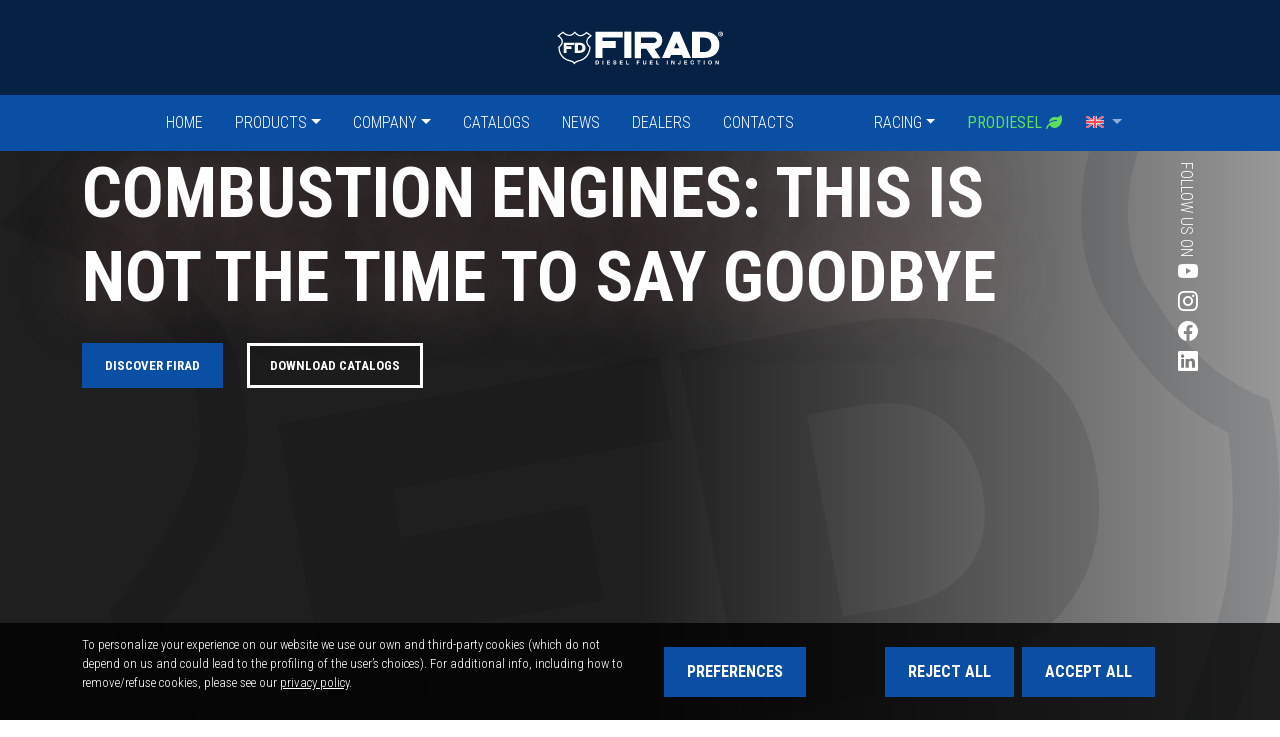

--- FILE ---
content_type: text/html; charset=UTF-8
request_url: https://www.firad.com/combustion-engines-this-is-not-the-time-to-say-goodbye/
body_size: 8890
content:
<!DOCTYPE html>
<html class="no-js" lang="en-US">
<head>
	<meta name="description" content="COMBUSTION ENGINES: This is not the time to say goodbye" />
	<meta charset="utf-8">
	<meta http-equiv="X-UA-Compatible" content="IE=edge">
	<meta name="viewport" content="width=device-width, initial-scale=1.0, viewport-fit=cover">

	<link rel="apple-touch-icon-precomposed" sizes="57x57" href="/apple-touch-icon-57x57.png" />
	<link rel="apple-touch-icon-precomposed" sizes="114x114" href="/apple-touch-icon-114x114.png" />
	<link rel="apple-touch-icon-precomposed" sizes="72x72" href="/apple-touch-icon-72x72.png" />
	<link rel="apple-touch-icon-precomposed" sizes="144x144" href="/apple-touch-icon-144x144.png" />
	<link rel="apple-touch-icon-precomposed" sizes="60x60" href="/apple-touch-icon-60x60.png" />
	<link rel="apple-touch-icon-precomposed" sizes="120x120" href="/apple-touch-icon-120x120.png" />
	<link rel="apple-touch-icon-precomposed" sizes="76x76" href="/apple-touch-icon-76x76.png" />
	<link rel="apple-touch-icon-precomposed" sizes="152x152" href="/apple-touch-icon-152x152.png" />
	<link rel="icon" type="image/png" href="/favicon-196x196.png" sizes="196x196" />
	<link rel="icon" type="image/png" href="/favicon-96x96.png" sizes="96x96" />
	<link rel="icon" type="image/png" href="/favicon-32x32.png" sizes="32x32" />
	<link rel="icon" type="image/png" href="/favicon-16x16.png" sizes="16x16" />
	<link rel="icon" type="image/png" href="/favicon-128.png" sizes="128x128" />
	<meta name="application-name" content="Firad"/>
	<meta name="msapplication-TileColor" content="#FFFFFF" />
	<meta name="msapplication-TileImage" content="/mstile-144x144.png" />
	<meta name="msapplication-square70x70logo" content="/mstile-70x70.png" />
	<meta name="msapplication-square150x150logo" content="/mstile-150x150.png" />
	<meta name="msapplication-wide310x150logo" content="/mstile-310x150.png" />
	<meta name="msapplication-square310x310logo" content="/mstile-310x310.png" />

	<meta name="format-detection" content="telephone=no"/>

	<title>COMBUSTION ENGINES: This is not the time to say goodbye | FIRAD</title>
<meta name='robots' content='max-image-preview:large' />
	<style>img:is([sizes="auto" i], [sizes^="auto," i]) { contain-intrinsic-size: 3000px 1500px }</style>
	<link rel="alternate" hreflang="en" href="https://www.firad.com/combustion-engines-this-is-not-the-time-to-say-goodbye/" />
<link rel="alternate" hreflang="it" href="https://www.firad.com/it/motori-a-combustionenon-e-il-tempo-degli-addii/" />
<link rel="alternate" hreflang="x-default" href="https://www.firad.com/combustion-engines-this-is-not-the-time-to-say-goodbye/" />
<link rel='dns-prefetch' href='//cdnjs.cloudflare.com' />
<link rel='dns-prefetch' href='//code.jquery.com' />
<link rel='dns-prefetch' href='//cdn.jsdelivr.net' />
<link rel='dns-prefetch' href='//use.fontawesome.com' />
<link rel='stylesheet' id='dashicons-css' href='https://www.firad.com/wp-includes/css/dashicons.min.css?ver=6.8.3' type='text/css' media='all' />
<link rel='stylesheet' id='wp-block-library-css' href='https://www.firad.com/wp-includes/css/dist/block-library/style.min.css?ver=6.8.3' type='text/css' media='all' />
<style id='classic-theme-styles-inline-css' type='text/css'>
/*! This file is auto-generated */
.wp-block-button__link{color:#fff;background-color:#32373c;border-radius:9999px;box-shadow:none;text-decoration:none;padding:calc(.667em + 2px) calc(1.333em + 2px);font-size:1.125em}.wp-block-file__button{background:#32373c;color:#fff;text-decoration:none}
</style>
<style id='global-styles-inline-css' type='text/css'>
:root{--wp--preset--aspect-ratio--square: 1;--wp--preset--aspect-ratio--4-3: 4/3;--wp--preset--aspect-ratio--3-4: 3/4;--wp--preset--aspect-ratio--3-2: 3/2;--wp--preset--aspect-ratio--2-3: 2/3;--wp--preset--aspect-ratio--16-9: 16/9;--wp--preset--aspect-ratio--9-16: 9/16;--wp--preset--color--black: #000000;--wp--preset--color--cyan-bluish-gray: #abb8c3;--wp--preset--color--white: #ffffff;--wp--preset--color--pale-pink: #f78da7;--wp--preset--color--vivid-red: #cf2e2e;--wp--preset--color--luminous-vivid-orange: #ff6900;--wp--preset--color--luminous-vivid-amber: #fcb900;--wp--preset--color--light-green-cyan: #7bdcb5;--wp--preset--color--vivid-green-cyan: #00d084;--wp--preset--color--pale-cyan-blue: #8ed1fc;--wp--preset--color--vivid-cyan-blue: #0693e3;--wp--preset--color--vivid-purple: #9b51e0;--wp--preset--gradient--vivid-cyan-blue-to-vivid-purple: linear-gradient(135deg,rgba(6,147,227,1) 0%,rgb(155,81,224) 100%);--wp--preset--gradient--light-green-cyan-to-vivid-green-cyan: linear-gradient(135deg,rgb(122,220,180) 0%,rgb(0,208,130) 100%);--wp--preset--gradient--luminous-vivid-amber-to-luminous-vivid-orange: linear-gradient(135deg,rgba(252,185,0,1) 0%,rgba(255,105,0,1) 100%);--wp--preset--gradient--luminous-vivid-orange-to-vivid-red: linear-gradient(135deg,rgba(255,105,0,1) 0%,rgb(207,46,46) 100%);--wp--preset--gradient--very-light-gray-to-cyan-bluish-gray: linear-gradient(135deg,rgb(238,238,238) 0%,rgb(169,184,195) 100%);--wp--preset--gradient--cool-to-warm-spectrum: linear-gradient(135deg,rgb(74,234,220) 0%,rgb(151,120,209) 20%,rgb(207,42,186) 40%,rgb(238,44,130) 60%,rgb(251,105,98) 80%,rgb(254,248,76) 100%);--wp--preset--gradient--blush-light-purple: linear-gradient(135deg,rgb(255,206,236) 0%,rgb(152,150,240) 100%);--wp--preset--gradient--blush-bordeaux: linear-gradient(135deg,rgb(254,205,165) 0%,rgb(254,45,45) 50%,rgb(107,0,62) 100%);--wp--preset--gradient--luminous-dusk: linear-gradient(135deg,rgb(255,203,112) 0%,rgb(199,81,192) 50%,rgb(65,88,208) 100%);--wp--preset--gradient--pale-ocean: linear-gradient(135deg,rgb(255,245,203) 0%,rgb(182,227,212) 50%,rgb(51,167,181) 100%);--wp--preset--gradient--electric-grass: linear-gradient(135deg,rgb(202,248,128) 0%,rgb(113,206,126) 100%);--wp--preset--gradient--midnight: linear-gradient(135deg,rgb(2,3,129) 0%,rgb(40,116,252) 100%);--wp--preset--font-size--small: 13px;--wp--preset--font-size--medium: 20px;--wp--preset--font-size--large: 36px;--wp--preset--font-size--x-large: 42px;--wp--preset--spacing--20: 0.44rem;--wp--preset--spacing--30: 0.67rem;--wp--preset--spacing--40: 1rem;--wp--preset--spacing--50: 1.5rem;--wp--preset--spacing--60: 2.25rem;--wp--preset--spacing--70: 3.38rem;--wp--preset--spacing--80: 5.06rem;--wp--preset--shadow--natural: 6px 6px 9px rgba(0, 0, 0, 0.2);--wp--preset--shadow--deep: 12px 12px 50px rgba(0, 0, 0, 0.4);--wp--preset--shadow--sharp: 6px 6px 0px rgba(0, 0, 0, 0.2);--wp--preset--shadow--outlined: 6px 6px 0px -3px rgba(255, 255, 255, 1), 6px 6px rgba(0, 0, 0, 1);--wp--preset--shadow--crisp: 6px 6px 0px rgba(0, 0, 0, 1);}:where(.is-layout-flex){gap: 0.5em;}:where(.is-layout-grid){gap: 0.5em;}body .is-layout-flex{display: flex;}.is-layout-flex{flex-wrap: wrap;align-items: center;}.is-layout-flex > :is(*, div){margin: 0;}body .is-layout-grid{display: grid;}.is-layout-grid > :is(*, div){margin: 0;}:where(.wp-block-columns.is-layout-flex){gap: 2em;}:where(.wp-block-columns.is-layout-grid){gap: 2em;}:where(.wp-block-post-template.is-layout-flex){gap: 1.25em;}:where(.wp-block-post-template.is-layout-grid){gap: 1.25em;}.has-black-color{color: var(--wp--preset--color--black) !important;}.has-cyan-bluish-gray-color{color: var(--wp--preset--color--cyan-bluish-gray) !important;}.has-white-color{color: var(--wp--preset--color--white) !important;}.has-pale-pink-color{color: var(--wp--preset--color--pale-pink) !important;}.has-vivid-red-color{color: var(--wp--preset--color--vivid-red) !important;}.has-luminous-vivid-orange-color{color: var(--wp--preset--color--luminous-vivid-orange) !important;}.has-luminous-vivid-amber-color{color: var(--wp--preset--color--luminous-vivid-amber) !important;}.has-light-green-cyan-color{color: var(--wp--preset--color--light-green-cyan) !important;}.has-vivid-green-cyan-color{color: var(--wp--preset--color--vivid-green-cyan) !important;}.has-pale-cyan-blue-color{color: var(--wp--preset--color--pale-cyan-blue) !important;}.has-vivid-cyan-blue-color{color: var(--wp--preset--color--vivid-cyan-blue) !important;}.has-vivid-purple-color{color: var(--wp--preset--color--vivid-purple) !important;}.has-black-background-color{background-color: var(--wp--preset--color--black) !important;}.has-cyan-bluish-gray-background-color{background-color: var(--wp--preset--color--cyan-bluish-gray) !important;}.has-white-background-color{background-color: var(--wp--preset--color--white) !important;}.has-pale-pink-background-color{background-color: var(--wp--preset--color--pale-pink) !important;}.has-vivid-red-background-color{background-color: var(--wp--preset--color--vivid-red) !important;}.has-luminous-vivid-orange-background-color{background-color: var(--wp--preset--color--luminous-vivid-orange) !important;}.has-luminous-vivid-amber-background-color{background-color: var(--wp--preset--color--luminous-vivid-amber) !important;}.has-light-green-cyan-background-color{background-color: var(--wp--preset--color--light-green-cyan) !important;}.has-vivid-green-cyan-background-color{background-color: var(--wp--preset--color--vivid-green-cyan) !important;}.has-pale-cyan-blue-background-color{background-color: var(--wp--preset--color--pale-cyan-blue) !important;}.has-vivid-cyan-blue-background-color{background-color: var(--wp--preset--color--vivid-cyan-blue) !important;}.has-vivid-purple-background-color{background-color: var(--wp--preset--color--vivid-purple) !important;}.has-black-border-color{border-color: var(--wp--preset--color--black) !important;}.has-cyan-bluish-gray-border-color{border-color: var(--wp--preset--color--cyan-bluish-gray) !important;}.has-white-border-color{border-color: var(--wp--preset--color--white) !important;}.has-pale-pink-border-color{border-color: var(--wp--preset--color--pale-pink) !important;}.has-vivid-red-border-color{border-color: var(--wp--preset--color--vivid-red) !important;}.has-luminous-vivid-orange-border-color{border-color: var(--wp--preset--color--luminous-vivid-orange) !important;}.has-luminous-vivid-amber-border-color{border-color: var(--wp--preset--color--luminous-vivid-amber) !important;}.has-light-green-cyan-border-color{border-color: var(--wp--preset--color--light-green-cyan) !important;}.has-vivid-green-cyan-border-color{border-color: var(--wp--preset--color--vivid-green-cyan) !important;}.has-pale-cyan-blue-border-color{border-color: var(--wp--preset--color--pale-cyan-blue) !important;}.has-vivid-cyan-blue-border-color{border-color: var(--wp--preset--color--vivid-cyan-blue) !important;}.has-vivid-purple-border-color{border-color: var(--wp--preset--color--vivid-purple) !important;}.has-vivid-cyan-blue-to-vivid-purple-gradient-background{background: var(--wp--preset--gradient--vivid-cyan-blue-to-vivid-purple) !important;}.has-light-green-cyan-to-vivid-green-cyan-gradient-background{background: var(--wp--preset--gradient--light-green-cyan-to-vivid-green-cyan) !important;}.has-luminous-vivid-amber-to-luminous-vivid-orange-gradient-background{background: var(--wp--preset--gradient--luminous-vivid-amber-to-luminous-vivid-orange) !important;}.has-luminous-vivid-orange-to-vivid-red-gradient-background{background: var(--wp--preset--gradient--luminous-vivid-orange-to-vivid-red) !important;}.has-very-light-gray-to-cyan-bluish-gray-gradient-background{background: var(--wp--preset--gradient--very-light-gray-to-cyan-bluish-gray) !important;}.has-cool-to-warm-spectrum-gradient-background{background: var(--wp--preset--gradient--cool-to-warm-spectrum) !important;}.has-blush-light-purple-gradient-background{background: var(--wp--preset--gradient--blush-light-purple) !important;}.has-blush-bordeaux-gradient-background{background: var(--wp--preset--gradient--blush-bordeaux) !important;}.has-luminous-dusk-gradient-background{background: var(--wp--preset--gradient--luminous-dusk) !important;}.has-pale-ocean-gradient-background{background: var(--wp--preset--gradient--pale-ocean) !important;}.has-electric-grass-gradient-background{background: var(--wp--preset--gradient--electric-grass) !important;}.has-midnight-gradient-background{background: var(--wp--preset--gradient--midnight) !important;}.has-small-font-size{font-size: var(--wp--preset--font-size--small) !important;}.has-medium-font-size{font-size: var(--wp--preset--font-size--medium) !important;}.has-large-font-size{font-size: var(--wp--preset--font-size--large) !important;}.has-x-large-font-size{font-size: var(--wp--preset--font-size--x-large) !important;}
:where(.wp-block-post-template.is-layout-flex){gap: 1.25em;}:where(.wp-block-post-template.is-layout-grid){gap: 1.25em;}
:where(.wp-block-columns.is-layout-flex){gap: 2em;}:where(.wp-block-columns.is-layout-grid){gap: 2em;}
:root :where(.wp-block-pullquote){font-size: 1.5em;line-height: 1.6;}
</style>
<link rel='stylesheet' id='cookies-css' href='https://www.firad.com/wp-content/plugins/delitestudio-cookies/assets/css/cookie.css?ver=2.11' type='text/css' media='all' />
<link rel='stylesheet' id='bootstrap-css' href='https://cdn.jsdelivr.net/npm/bootstrap@5.1.3/dist/css/bootstrap.min.css?ver=5.1.3' type='text/css' media='all' />
<link rel='stylesheet' id='b4st-css' href='https://www.firad.com/wp-content/themes/firad/theme/css/b4st.css?ver=1.1.1' type='text/css' media='all' />
<link rel='stylesheet' id='fontawesome-css' href='https://cdnjs.cloudflare.com/ajax/libs/font-awesome/6.1.2/css/all.min.css?ver=6.8.3' type='text/css' media='all' />
<script type="text/javascript" id="wpml-cookie-js-extra">
/* <![CDATA[ */
var wpml_cookies = {"wp-wpml_current_language":{"value":"en","expires":1,"path":"\/"}};
var wpml_cookies = {"wp-wpml_current_language":{"value":"en","expires":1,"path":"\/"}};
/* ]]> */
</script>
<script type="text/javascript" defer src="https://www.firad.com/wp-content/plugins/sitepress-multilingual-cms/res/js/cookies/language-cookie.js?ver=481990" id="wpml-cookie-js" defer="defer" data-wp-strategy="defer"></script>
<script type="text/javascript" src="https://www.firad.com/wp-includes/js/jquery/jquery.min.js?ver=3.7.1" id="jquery-core-js"></script>
<script type="text/javascript" src="https://www.firad.com/wp-includes/js/jquery/jquery-migrate.min.js?ver=3.4.1" id="jquery-migrate-js"></script>
<script type="text/javascript" id="cookies-js-extra">
/* <![CDATA[ */
var cookies_params = {"rest_url":"https:\/\/www.firad.com\/wp-json\/dsck\/v1","purposes":[{"id":1,"title":"Strictly necessary","mandatory":true},{"id":2,"title":"Embedded third party items","mandatory":false}]};
/* ]]> */
</script>
<script type="text/javascript" defer src="https://www.firad.com/wp-content/plugins/delitestudio-cookies/assets/js/cookie.js?ver=2.11" id="cookies-js"></script>
<script type="text/javascript" defer src="https://use.fontawesome.com/releases/v6.1.2/js/all.js?ver=6.8.3" id="fontawesome-js"></script>
<link rel="https://api.w.org/" href="https://www.firad.com/wp-json/" /><link rel="alternate" title="JSON" type="application/json" href="https://www.firad.com/wp-json/wp/v2/posts/1790" /><link rel="canonical" href="https://www.firad.com/combustion-engines-this-is-not-the-time-to-say-goodbye/" />
<link rel="alternate" title="oEmbed (JSON)" type="application/json+oembed" href="https://www.firad.com/wp-json/oembed/1.0/embed?url=https%3A%2F%2Fwww.firad.com%2Fcombustion-engines-this-is-not-the-time-to-say-goodbye%2F" />
<link rel="alternate" title="oEmbed (XML)" type="text/xml+oembed" href="https://www.firad.com/wp-json/oembed/1.0/embed?url=https%3A%2F%2Fwww.firad.com%2Fcombustion-engines-this-is-not-the-time-to-say-goodbye%2F&#038;format=xml" />
<meta name="generator" content="WPML ver:4.8.1 stt:67,9,1,4,3,27,66,45,2;" />
			<meta property="og:title" content="COMBUSTION ENGINES: This is not the time to say goodbye"/>
			<meta property="og:url" content="https://www.firad.com/combustion-engines-this-is-not-the-time-to-say-goodbye/"/>
			<meta property="og:description" content="We found this interesting article written by R. Boni, R. Lo Vecchio on the website www.quattroruote.it You can read the original and translated article at this link." />

			
			<meta property="og:type" content="article" />
			<meta property="og:site_name" content="FIRAD"/>
					<script async src="https://www.googletagmanager.com/gtag/js?id=G-EB53211H1J"></script>
			<script>
				window.dataLayer = window.dataLayer || [];
				function gtag(){dataLayer.push(arguments);}
				gtag('js', new Date());
				gtag('config', 'G-EB53211H1J', { 'anonymize_ip': true });
			</script>
		</head>

<body class="wp-singular post-template-default single single-post postid-1790 single-format-standard wp-theme-firad">

<div class="skip-to-content-container">
	<button class="btn-skip-to-content btn btn-primary" tabindex="0">
		Skip to content <span class="enter ms-3"><i class="bi bi-arrow-return-left"></i> Enter</span>
	</button>
</div>

<header class="bg-white">
	<div class="container-fluid top-navbar py-4">
		<div class="row">
			<div class="col mx-auto d-flex safe-area">
				<div class="mx-auto d-flex safe-area">
					<button class="navbar-toggler collapsed no-padding me-auto d-lg-none" data-bs-toggle="offcanvas" href="#offcanvasNavbar" role="button" aria-controls="offcanvasNavbar" aria-controls="navbarSupportedContent" aria-expanded="false" aria-label="Toggle navigation">
						<span class="icon-bar top-bar"></span>
						<span class="icon-bar middle-bar"></span>
						<span class="icon-bar bottom-bar"></span>
					</button>
					<a class="navbar-brand content ms-lg-auto me-auto" href="https://www.firad.com/">
						<img src="https://www.firad.com/wp-content/themes/firad/theme/imgs/logo-white.svg" alt="FIRAD - Diesel Fuel Injection" class="logo">
					</a>

					<div class="dropdown py-3 lang-menu-item d-lg-none d-block lang-switch">
		<a href="#" class="px-lg-2 dropdown-toggle" id="dropdownMobileLanguages" role="button" data-bs-toggle="dropdown" aria-expanded="false">
		<img src="https://www.firad.com/wp-content/plugins/sitepress-multilingual-cms/res/flags/en.svg" alt="English" title="English" class="lang-flag"/>
	</a>
	<ul class="dropdown-menu" aria-labelledby="dropdownMobileLanguages">
					<li class="wpml-ls-slot-shortcode_actions wpml-ls-item wpml-ls-item-it wpml-ls-last-item">
				<a class="dropdown-item" href="https://www.firad.com/it/motori-a-combustionenon-e-il-tempo-degli-addii/">
											<img src="https://www.firad.com/wp-content/plugins/sitepress-multilingual-cms/res/flags/it.svg" alt="Italiano" title="Italiano" class="lang-flag">
										Italiano
				</a>
			</li>
			</ul>
</div>
				</div>
			</div>
		</div>
	</div>
	<nav class="navbar navbar-expand-lg navbar-dark bg-primary" data-toggle="sticky-onscroll">
		<div class="container-fluid">
			<div class="collapse navbar-collapse" id="navbarNavAltMarkup">
				<ul class="navbar-nav mx-auto">
					<!DOCTYPE html PUBLIC "-//W3C//DTD HTML 4.0 Transitional//EN" "http://www.w3.org/TR/REC-html40/loose.dtd">
<html><body><li id="menu-item-1613" class="menu-item menu-item-type-post_type menu-item-object-page menu-item-home nav-item nav-item-1613"><a href="https://www.firad.com/" class="nav-link">Home</a></li>
<li id="menu-item-56" class="fd-taxonomy-terms-fd_category menu-item menu-item-type-custom menu-item-object-custom nav-item nav-item-56 dropdown"><a href="#" class="nav-link dropdown-toggle" data-bs-toggle="dropdown">Products</a><ul class="dropdown-menu depth_0"><li class="menu-item menu-item-type-custom menu-item-object-page nav-item nav-item-34"><a class="dropdown-item nav-link" href="https://www.firad.com/catalog-categories/new-products/">New products</a></li><li class="menu-item menu-item-type-custom menu-item-object-page nav-item nav-item-9"><a class="dropdown-item nav-link" href="https://www.firad.com/catalog-categories/automotive-nozzles/">Automotive nozzles</a></li><li class="menu-item menu-item-type-custom menu-item-object-page nav-item nav-item-10"><a class="dropdown-item nav-link" href="https://www.firad.com/catalog-categories/heavy-duty-nozzles/">Heavy-duty nozzles</a></li><li class="menu-item menu-item-type-custom menu-item-object-page nav-item nav-item-12"><a class="dropdown-item nav-link" href="https://www.firad.com/catalog-categories/valves-and-elements/">Valves and elements</a></li><li class="menu-item menu-item-type-custom menu-item-object-page nav-item nav-item-11"><a class="dropdown-item nav-link" href="https://www.firad.com/catalog-categories/kits-and-other-components/">Kits and other components</a></li><li class="menu-item menu-item-type-custom menu-item-object-page nav-item nav-item-132"><a class="dropdown-item nav-link" href="https://www.firad.com/catalog-categories/heavy-duty-elements/">Heavy duty Elements</a></li></ul></li>
<li id="menu-item-57" class="menu-item menu-item-type-custom menu-item-object-custom menu-item-has-children dropdown nav-item nav-item-57"><a href="#" data-bs-toggle="dropdown" aria-haspopup="true" aria-expanded="false" class="nav-link dropdown-toggle">Company</a>
<ul class="dropdown-menu depth_0">
	<li id="menu-item-62" class="menu-item menu-item-type-post_type menu-item-object-page nav-item nav-item-62"><a href="https://www.firad.com/company/" class="nav-link dropdown-item">Company</a></li>
	<li id="menu-item-86" class="menu-item menu-item-type-post_type menu-item-object-page nav-item nav-item-86"><a href="https://www.firad.com/about-us/" class="nav-link dropdown-item">About us</a></li>
	<li id="menu-item-83" class="menu-item menu-item-type-post_type menu-item-object-page nav-item nav-item-83"><a href="https://www.firad.com/technology/" class="nav-link dropdown-item">Technology</a></li>
	<li id="menu-item-85" class="menu-item menu-item-type-post_type menu-item-object-page nav-item nav-item-85"><a href="https://www.firad.com/environment/" class="nav-link dropdown-item">Environment</a></li>
	<li id="menu-item-84" class="menu-item menu-item-type-post_type menu-item-object-page nav-item nav-item-84"><a href="https://www.firad.com/quality-assurance-environment-policy/" class="nav-link dropdown-item">Quality assurance &amp; Environment policy</a></li>
	<li id="menu-item-87" class="menu-item menu-item-type-post_type menu-item-object-page nav-item nav-item-87"><a href="https://www.firad.com/7-good-reasons-to-choose-firad/" class="nav-link dropdown-item">7 good reasons to choose FIRAD</a></li>
	<li id="menu-item-1713" class="menu-item menu-item-type-post_type menu-item-object-page nav-item nav-item-1713"><a href="https://www.firad.com/testing-room/" class="nav-link dropdown-item">Testing room</a></li>
</ul>
</li>
<li id="menu-item-130" class="menu-item menu-item-type-post_type_archive menu-item-object-fd_catalog nav-item nav-item-130"><a href="https://www.firad.com/catalogs/" class="nav-link">Catalogs</a></li>
<li id="menu-item-88" class="menu-item menu-item-type-taxonomy menu-item-object-category nav-item nav-item-88"><a href="https://www.firad.com/category/news/" class="nav-link">News</a></li>
<li id="menu-item-1514" class="menu-item menu-item-type-post_type menu-item-object-page nav-item nav-item-1514"><a href="https://www.firad.com/dealers/" class="nav-link">Dealers</a></li>
<li id="menu-item-89" class="menu-item menu-item-type-post_type menu-item-object-page nav-item nav-item-89"><a href="https://www.firad.com/contacts/" class="nav-link">Contacts</a></li>
<li id="menu-item-90" class="ms-xl-5 ms-lg-2 menu-item menu-item-type-custom menu-item-object-custom menu-item-has-children dropdown nav-item nav-item-90"><a href="#" data-bs-toggle="dropdown" aria-haspopup="true" aria-expanded="false" class="nav-link dropdown-toggle">Racing</a>
<ul class="dropdown-menu depth_0">
	<li id="menu-item-97" class="menu-item menu-item-type-taxonomy menu-item-object-category nav-item nav-item-97"><a href="https://www.firad.com/category/championship/" class="nav-link dropdown-item">Championship</a></li>
	<li id="menu-item-158" class="menu-item menu-item-type-post_type_archive menu-item-object-dsg_gallery nav-item nav-item-158"><a href="https://www.firad.com/gallery/" class="nav-link dropdown-item">Photogallery</a></li>
	<li id="menu-item-1437" class="menu-item menu-item-type-custom menu-item-object-custom nav-item nav-item-1437"><a target="_blank" href="http://www.enricobrazzoli.it/" class="nav-link dropdown-item">News</a></li>
	<li id="menu-item-1438" class="menu-item menu-item-type-custom menu-item-object-custom nav-item nav-item-1438"><a target="_blank" href="https://www.enricobrazzoli.it/about.html" class="nav-link dropdown-item">The Driver</a></li>
</ul>
</li>
<li id="menu-item-98" class="prodiesel menu-item menu-item-type-taxonomy menu-item-object-category current-post-ancestor current-menu-parent current-post-parent nav-item nav-item-98"><a href="https://www.firad.com/category/prodiesel/" class="nav-link">Prodiesel <i class="fa-solid fa-leaf"></i></a></li>
</body></html>

					<li><div class="dropdown py-3 lang-menu-item d-lg-block d-none lang-switch">
		<a href="#" class="px-lg-2 dropdown-toggle" id="dropdownLanguages" role="button" data-bs-toggle="dropdown" aria-expanded="false">
		<img src="https://www.firad.com/wp-content/plugins/sitepress-multilingual-cms/res/flags/en.svg" alt="English" title="English" class="lang-flag"/>
	</a>
	<ul class="dropdown-menu" aria-labelledby="dropdownLanguages">
					<li class="wpml-ls-slot-shortcode_actions wpml-ls-item wpml-ls-item-it wpml-ls-last-item">
				<a class="dropdown-item" href="https://www.firad.com/it/motori-a-combustionenon-e-il-tempo-degli-addii/">
											<img src="https://www.firad.com/wp-content/plugins/sitepress-multilingual-cms/res/flags/it.svg" alt="Italiano" title="Italiano" class="lang-flag">
										Italiano
				</a>
			</li>
			</ul>
</div>
</li>
				</ul>
			</div>
		</div>
	</nav>
</header>

<div class="offcanvas offcanvas-start navbar-sidebar safe-area" tabindex="-1" id="offcanvasNavbar" aria-labelledby="offcanvasNavbarLabel">
	<div class="offcanvas-header">
		<a class="navbar-brand me-auto" href="https://www.firad.com"><img src="https://www.firad.com/wp-content/themes/firad/theme/imgs/logo.svg" loading="lazy" alt="FIRAD - Diesel Fuel Injection" class="logo"></a>
		<button type="button" class="btn-close text-reset" data-bs-dismiss="offcanvas" aria-label="Close"></button>
	</div>
	<div class="offcanvas-body">
		<ul class="navbar-nav ms-auto">
			<!DOCTYPE html PUBLIC "-//W3C//DTD HTML 4.0 Transitional//EN" "http://www.w3.org/TR/REC-html40/loose.dtd">
<html><body><li class="menu-item menu-item-type-post_type menu-item-object-page menu-item-home nav-item nav-item-1613"><a href="https://www.firad.com/" class="nav-link">Home</a></li>
<li class="fd-taxonomy-terms-fd_category menu-item menu-item-type-custom menu-item-object-custom nav-item nav-item-56 dropdown"><a href="#" class="nav-link dropdown-toggle" data-bs-toggle="dropdown">Products</a><ul class="dropdown-menu depth_0"><li class="menu-item menu-item-type-custom menu-item-object-page nav-item nav-item-34"><a class="dropdown-item nav-link" href="https://www.firad.com/catalog-categories/new-products/">New products</a></li><li class="menu-item menu-item-type-custom menu-item-object-page nav-item nav-item-9"><a class="dropdown-item nav-link" href="https://www.firad.com/catalog-categories/automotive-nozzles/">Automotive nozzles</a></li><li class="menu-item menu-item-type-custom menu-item-object-page nav-item nav-item-10"><a class="dropdown-item nav-link" href="https://www.firad.com/catalog-categories/heavy-duty-nozzles/">Heavy-duty nozzles</a></li><li class="menu-item menu-item-type-custom menu-item-object-page nav-item nav-item-12"><a class="dropdown-item nav-link" href="https://www.firad.com/catalog-categories/valves-and-elements/">Valves and elements</a></li><li class="menu-item menu-item-type-custom menu-item-object-page nav-item nav-item-11"><a class="dropdown-item nav-link" href="https://www.firad.com/catalog-categories/kits-and-other-components/">Kits and other components</a></li><li class="menu-item menu-item-type-custom menu-item-object-page nav-item nav-item-132"><a class="dropdown-item nav-link" href="https://www.firad.com/catalog-categories/heavy-duty-elements/">Heavy duty Elements</a></li></ul></li>
<li class="menu-item menu-item-type-custom menu-item-object-custom menu-item-has-children dropdown nav-item nav-item-57"><a href="#" data-bs-toggle="dropdown" aria-haspopup="true" aria-expanded="false" class="nav-link dropdown-toggle">Company</a>
<ul class="dropdown-menu depth_0">
	<li class="menu-item menu-item-type-post_type menu-item-object-page nav-item nav-item-62"><a href="https://www.firad.com/company/" class="nav-link dropdown-item">Company</a></li>
	<li class="menu-item menu-item-type-post_type menu-item-object-page nav-item nav-item-86"><a href="https://www.firad.com/about-us/" class="nav-link dropdown-item">About us</a></li>
	<li class="menu-item menu-item-type-post_type menu-item-object-page nav-item nav-item-83"><a href="https://www.firad.com/technology/" class="nav-link dropdown-item">Technology</a></li>
	<li class="menu-item menu-item-type-post_type menu-item-object-page nav-item nav-item-85"><a href="https://www.firad.com/environment/" class="nav-link dropdown-item">Environment</a></li>
	<li class="menu-item menu-item-type-post_type menu-item-object-page nav-item nav-item-84"><a href="https://www.firad.com/quality-assurance-environment-policy/" class="nav-link dropdown-item">Quality assurance &amp; Environment policy</a></li>
	<li class="menu-item menu-item-type-post_type menu-item-object-page nav-item nav-item-87"><a href="https://www.firad.com/7-good-reasons-to-choose-firad/" class="nav-link dropdown-item">7 good reasons to choose FIRAD</a></li>
	<li class="menu-item menu-item-type-post_type menu-item-object-page nav-item nav-item-1713"><a href="https://www.firad.com/testing-room/" class="nav-link dropdown-item">Testing room</a></li>
</ul>
</li>
<li class="menu-item menu-item-type-post_type_archive menu-item-object-fd_catalog nav-item nav-item-130"><a href="https://www.firad.com/catalogs/" class="nav-link">Catalogs</a></li>
<li class="menu-item menu-item-type-taxonomy menu-item-object-category nav-item nav-item-88"><a href="https://www.firad.com/category/news/" class="nav-link">News</a></li>
<li class="menu-item menu-item-type-post_type menu-item-object-page nav-item nav-item-1514"><a href="https://www.firad.com/dealers/" class="nav-link">Dealers</a></li>
<li class="menu-item menu-item-type-post_type menu-item-object-page nav-item nav-item-89"><a href="https://www.firad.com/contacts/" class="nav-link">Contacts</a></li>
<li class="ms-xl-5 ms-lg-2 menu-item menu-item-type-custom menu-item-object-custom menu-item-has-children dropdown nav-item nav-item-90"><a href="#" data-bs-toggle="dropdown" aria-haspopup="true" aria-expanded="false" class="nav-link dropdown-toggle">Racing</a>
<ul class="dropdown-menu depth_0">
	<li class="menu-item menu-item-type-taxonomy menu-item-object-category nav-item nav-item-97"><a href="https://www.firad.com/category/championship/" class="nav-link dropdown-item">Championship</a></li>
	<li class="menu-item menu-item-type-post_type_archive menu-item-object-dsg_gallery nav-item nav-item-158"><a href="https://www.firad.com/gallery/" class="nav-link dropdown-item">Photogallery</a></li>
	<li class="menu-item menu-item-type-custom menu-item-object-custom nav-item nav-item-1437"><a target="_blank" href="http://www.enricobrazzoli.it/" class="nav-link dropdown-item">News</a></li>
	<li class="menu-item menu-item-type-custom menu-item-object-custom nav-item nav-item-1438"><a target="_blank" href="https://www.enricobrazzoli.it/about.html" class="nav-link dropdown-item">The Driver</a></li>
</ul>
</li>
<li class="prodiesel menu-item menu-item-type-taxonomy menu-item-object-category current-post-ancestor current-menu-parent current-post-parent nav-item nav-item-98"><a href="https://www.firad.com/category/prodiesel/" class="nav-link">Prodiesel <i class="fa-solid fa-leaf"></i></a></li>
</body></html>
		</ul>
	</div>
</div>

	
<article role="article" id="post_1790" class="post-1790 post type-post status-publish format-standard hentry category-prodiesel">

	
	
	<section class="cover">
	<div class="cover-content">
		<div class="container">
			<div class="row align-items-center pb-5">
				<div class="col-lg-10">
										<h1 class="text-white">COMBUSTION ENGINES: This is not the time to say goodbye</h1>
																				<div class="d-flex mt-4">
													<a href="https://www.firad.com/company/" class="btn btn-primary btn-sm">Discover FIRAD</a>
													<a href="https://www.firad.com/catalogs/" class="btn btn-outline btn-sm ms-4">Download catalogs</a>
											</div>
									</div>
				<div class="col d-lg-flex flex-lg-column text-lg-end mt-lg-0 mt-5">
					<span class="text-uppercase follow-us text-white m-lg-0 me-3">Follow us on</span>
					<a href="https://www.youtube.com/channel/UCIrYwtLmhWUA-KRyy9Tq3nw" target="_blank" rel="noopener noreferrer" class="text-white m-lg-0 me-3 lead" aria-label="Visit Firad's Youtube page"><i class="bi bi-youtube"></i></a>
					<a href="https://www.instagram.com/firad_spa/" target="_blank" rel="noopener noreferrer" class="text-white m-lg-0 me-3 lead" aria-label="Visit Firad's Instagram page"><i class="bi bi-instagram" aria-hidden="true"></i></a>
					<a href="https://www.facebook.com/Firadspa/" target="_blank" rel="noopener noreferrer" class="text-white m-lg-0 me-3 lead" aria-label="Visit Firad's Facebook page"><i class="bi bi-facebook" aria-hidden="true"></i></a>
					<a href="https://www.linkedin.com/company/firad-s-p-a/" target="_blank" rel="noopener noreferrer" class="text-white lead" aria-label="Visit Firad's LinkedIn page"><i class="bi bi-linkedin" aria-hidden="true"></i></a>
				</div>
			</div>
		</div>
	</div>

			<img src="https://www.firad.com/wp-content/themes/firad/theme/imgs/FD-big-trasp-black.svg"" alt="FIRAD" class="h-100 w-100 object-fit-cover">
	</section>

	<main>
		<section class="py-5">
			<div class="container">
				<div class="row">
					<div class="col-lg-8">
						<a class="badge bg-light color-primary text-uppercase" href="https://www.firad.com/category/prodiesel/" alt="View all posts in Prodiesel">Prodiesel</a>						<span class="small">
							&nbsp;&nbsp; <i class="fa-solid fa-calendar"></i> &nbsp;<time datetime="03-09-2021">3 September 2021</time>
						</span>

						<div class="photoswipe-gallery post-content">
							<div class="my-4"><p>We found this interesting article written by <strong>R. Boni, R. Lo Vecchio</strong> on the website <strong>www.quattroruote.it</strong></p>
<p>You can read the <strong>original and translated</strong> article at <a href="https://translate.google.com/translate?sl=auto&amp;tl=it&amp;u=https://www.quattroruote.it/news/scenari/premium/2021/07/06/motori_a_combustione_carburanti_sintetici_riduzione_emissioni.html" target="_blank" rel="noreferrer noopener" data-type="URL"><strong>this link</strong>.</a></p>
</div>
						</div>

											</div>
				</div>
			</div>
		</section>
	</main>

</article>


<footer class="py-5 bg-primary">
	<div class="container">
		<div class="row row-cols-lg-4 row-cols-sm-2 row-cols-1 text-sm-start text-center">
			<div class="col pe-lg-5 mb-lg-0 mb-4">
				<img src="https://www.firad.com/wp-content/themes/firad/theme/imgs/logo-white.svg" alt="FIRAD - Diesel Fuel Injection" class="logo">
				<div class="mt-3 small">
					<ul class="list-unstyled">
						<li>&copy; 2026 F.I.R.A.D. S.p.A.</li>
						<li>VAT number IT00181340043 - Cod. REA CN-87438</li>
						<li>Nominal capital: € 848.000,00 I.V.</li>
						<li>All rights reserved.</li>
					</ul>

					<p class="mb-0">
						<a href="https://www.firad.com/privacy-policy/" class="text-white">Privacy Policy</a> | <a href="https://www.firad.com/privacy-policy/#cookies" class="text-white">Cookies Policy</a> | <a href="https://www.delitestudio.com" target="_blank" rel="noopener noreferrer">Credits</a>
					</p>
					<p>
						<a href="https://www.firad.com/customers-policy/" class="text-white">Customer Policy</a> | <a href="https://www.firad.com/suppliers-policy/" class="text-white">Suppliers Policy</a>
					</p>
				</div>
			</div>

			<div class="col mb-lg-0 mb-4"><div class="h4 text-white fw-bold text-uppercase">Company</div><div class="menu-footer-container"><ul id="menu-footer" class="menu"><li id="menu-item-138" class="menu-item menu-item-type-post_type menu-item-object-page menu-item-138"><a href="https://www.firad.com/company/">Company</a></li>
<li id="menu-item-136" class="menu-item menu-item-type-post_type menu-item-object-page menu-item-136"><a href="https://www.firad.com/about-us/">About us</a></li>
<li id="menu-item-132" class="menu-item menu-item-type-post_type menu-item-object-page menu-item-132"><a href="https://www.firad.com/technology/">Technology</a></li>
<li id="menu-item-134" class="menu-item menu-item-type-post_type menu-item-object-page menu-item-134"><a href="https://www.firad.com/environment/">Environment</a></li>
<li id="menu-item-133" class="menu-item menu-item-type-post_type menu-item-object-page menu-item-133"><a href="https://www.firad.com/quality-assurance-environment-policy/">Quality assurance &amp; Environment policy</a></li>
<li id="menu-item-137" class="menu-item menu-item-type-post_type menu-item-object-page menu-item-137"><a href="https://www.firad.com/7-good-reasons-to-choose-firad/">7 good reasons to choose FIRAD</a></li>
</ul></div></div>
			<div class="col mb-lg-0 mb-4">
				<div class="h4 text-white fw-bold text-uppercase">Products</div>
				<ul class="list-unstyled">
												<li><a href="https://www.firad.com/catalog-categories/new-products/">New products</a></li>
																		<li><a href="https://www.firad.com/catalog-categories/automotive-nozzles/">Automotive nozzles</a></li>
																		<li><a href="https://www.firad.com/catalog-categories/heavy-duty-nozzles/">Heavy-duty nozzles</a></li>
																		<li><a href="https://www.firad.com/catalog-categories/valves-and-elements/">Valves and elements</a></li>
																		<li><a href="https://www.firad.com/catalog-categories/kits-and-other-components/">Kits and other components</a></li>
																		<li><a href="https://www.firad.com/catalog-categories/heavy-duty-elements/">Heavy duty Elements</a></li>
															</ul>
			</div>

			<div class="col mb-lg-0 mb-4">
				<div class="h4 text-white fw-bold text-uppercase">Contacts</div>
				<ul class="list-unstyled">
					<li>Via Barge, 93</li>
					<li>12031, Bagnolo P.te (CN) Italy</li>
				</ul>

				<ul class="list-unstyled">
					<li>Tel: <a href="tel:+390175392251">0175.392251</a></li>
					<li>E-mail: <a href="mailto:info@firad.it">info@firad.it</a></li>
					<li>PEC: <a href="mailto:firadspa@legalmail.it">firadspa@legalmail.it</a></li>
				</ul>
			</div>
		</div>
	</div>
</footer>

<script type="speculationrules">
{"prefetch":[{"source":"document","where":{"and":[{"href_matches":"\/*"},{"not":{"href_matches":["\/wp-*.php","\/wp-admin\/*","\/wp-content\/uploads\/*","\/wp-content\/*","\/wp-content\/plugins\/*","\/wp-content\/themes\/firad\/*","\/*\\?(.+)"]}},{"not":{"selector_matches":"a[rel~=\"nofollow\"]"}},{"not":{"selector_matches":".no-prefetch, .no-prefetch a"}}]},"eagerness":"conservative"}]}
</script>
<script type="text/javascript" defer src="https://cdnjs.cloudflare.com/ajax/libs/modernizr/2.8.3/modernizr.min.js?ver=2.8.3" id="modernizr-js"></script>
<script type="text/javascript" defer src="https://code.jquery.com/jquery-3.5.1.min.js?ver=3.5.1" id="jquery-3.5.1-js"></script>
<script type="text/javascript" defer src="https://cdn.jsdelivr.net/npm/popper.js@1.16.1/dist/umd/popper.min.js?ver=1.16.1" id="popper-js"></script>
<script type="text/javascript" defer src="https://cdn.jsdelivr.net/npm/bootstrap@5.1.3/dist/js/bootstrap.bundle.min.js?ver=5.1.3" id="bootstrap-js"></script>
<script type="text/javascript" defer src="https://www.firad.com/wp-content/themes/firad/theme/js/theme.js?ver=1.1.1" id="b4st-js"></script>
<div id='cookienotice' class='cookienotice' aria-label='Cookie Consent Banner'>
			<div class='cookie-container'>
				<div class='cookie-row'>
					<div class='cookie-caption'>
						<p class='textcookie'>To personalize your experience on our website we use our own and third-party cookies (which do not depend on us and could lead to the profiling of the user’s choices). For additional info, including how to remove/refuse cookies, please see our <a href="https://www.firad.com/privacy-policy/#cookies" target="_blank" class="color-primary">privacy&nbsp;policy</a>.</p>
					</div>

					<div class='cookie-btn-preference'>
						<label id='preferencecookie' class='preferencecookie btn btn-primary' for='cookie-modal-cookie' tabindex='0'>
							<span>Preferences</span>
						</label>
					</div>

					<div class='cookie-btn-acceptance'>
						<button id='rejectcookie' type='button' class='rejectcookie btn btn-secondary'>Reject all</button>
						<button id='acceptcookie' type='button' class='acceptcookie btn btn-primary'>Accept all</button>
					</div>
				</div>
			</div>
		</div>

		<input class='cookie-modal-state' id='cookie-modal-cookie' type='checkbox'/>
		<div class='cookie-modal' tabindex='-1' aria-labelledby='cookieModalLabel' aria-hidden='true'>
			<div class='cookie-modal__inner'>
				<div class='cookie-modal-header'>
					<h3 id='cookieModalLabel'>Cookie's preferences</h3>
					<div>The following panel allows you to customize your consent preferences for any tracking technology used to help us achieve the features and activities of the site as specified in the <a href="https://www.firad.com/privacy-policy/#cookies" target="_blank" class="color-primary">cookie&nbsp;policy</a>.</div>
				</div>

				<div class='cookie-purposes'><div class='cookie-purpose'>
				<div class='cookie-purpose-info'>
					<p class='cookie-purpose-title cookie-toggle-collapse cookie-collapsed' tabindex='0' dsck-target='#collapse-purpose-1'>
						Strictly necessary
					</p>
					<label class='cookie-purpose-toggle cookie-toggle'><input id='cookie-purpose-1' class='cookie-toggle-checkbox' type='checkbox' checked disabled aria-label='Strictly necessary'><div class='cookie-toggle-switch bg-primary'></div>
				</label>
			</div><ul class='cookie-purpose-list cookie-collapse' id='collapse-purpose-1'><li><span class="cookie-name">wp-settings-time-*</span> &ndash; <span class="domain">www.firad.com</span><ul class="cookie-details"><li><strong>Supplier</strong>: <a href="https://developer.wordpress.org/advanced-administration/wordpress/cookies/" target="_blank">WordPress</a></li><li><strong>Expiration</strong>: 1 year</li><li><strong>Type</strong>: First party</li></ul></li><li><span class="cookie-name">wp-settings-*</span> &ndash; <span class="domain">www.firad.com</span><ul class="cookie-details"><li><strong>Supplier</strong>: <a href="https://developer.wordpress.org/advanced-administration/wordpress/cookies/" target="_blank">WordPress</a></li><li><strong>Expiration</strong>: 1 year</li><li><strong>Type</strong>: First party</li></ul></li><li><span class="cookie-name">wordpress_test_cookie</span> &ndash; <span class="domain">www.firad.com</span><ul class="cookie-details"><li><strong>Supplier</strong>: <a href="https://developer.wordpress.org/advanced-administration/wordpress/cookies/" target="_blank">WordPress</a></li><li><strong>Expiration</strong>: Session</li><li><strong>Type</strong>: First party</li></ul></li><li><span class="cookie-name">wordpress_logged_in_*</span> &ndash; <span class="domain">www.firad.com</span><ul class="cookie-details"><li><strong>Supplier</strong>: <a href="https://developer.wordpress.org/advanced-administration/wordpress/cookies/" target="_blank">WordPress</a></li><li><strong>Expiration</strong>: Session</li><li><strong>Type</strong>: First party</li></ul></li><li><span class="cookie-name">cookie_notice</span> &ndash; <span class="domain">www.firad.com</span><ul class="cookie-details"><li><strong>Purpose</strong>: allows to remember the choice made by the user who accepts or not the use of cookies on this website.</li><li><strong>Expiration</strong>: 3 months</li><li><strong>Type</strong>: First party</li></ul></li><li><span class="cookie-name">wp-wpml_current_language</span> &ndash; <span class="domain">www.firad.com</span><ul class="cookie-details"><li><strong>Supplier</strong>: <a href="https://wpml.org/documentation/support/browser-cookies-stored-wpml/" target="_blank" rel="noopener noreferrer">WPML</a></li><li><strong>Purpose</strong>: Stores the current language.</li><li><strong>Expiration</strong>: 1 day</li><li><strong>Type</strong>: First party</li></ul></li><li><span class="cookie-name">_GRECAPTCHA</span> &ndash; <span class="domain">www.recaptcha.net</span><ul class="cookie-details"><li><strong>Supplier</strong>: ReCAPTCHA</li><li><strong>Expiration</strong>: 6 months</li><li><strong>Type</strong>: Third party</li></ul></li><li><span class="cookie-name">FPID</span> &ndash; <span class="domain">.www.firad.com</span><ul class="cookie-details"><li><strong>Supplier</strong>: <a href="https://developers.google.com/analytics/devguides/collection/analyticsjs/cookie-usage" target="_blank">Google Analytics</a></li><li><strong>Expiration</strong>: 2 years</li><li><strong>Type</strong>: Third party</li></ul></li><li><span class="cookie-name">FPLC</span> &ndash; <span class="domain">.www.firad.com</span><ul class="cookie-details"><li><strong>Supplier</strong>: <a href="https://developers.google.com/analytics/devguides/collection/analyticsjs/cookie-usage" target="_blank">Google Analytics</a></li><li><strong>Expiration</strong>: 20 hours</li><li><strong>Type</strong>: Third party</li></ul></li><li><span class="cookie-name">_ga</span> &ndash; <span class="domain">.www.firad.com</span><ul class="cookie-details"><li><strong>Supplier</strong>: <a href="https://developers.google.com/analytics/devguides/collection/analyticsjs/cookie-usage" target="_blank">Google Analytics</a></li><li><strong>Expiration</strong>: 2 years</li><li><strong>Type</strong>: Third party</li></ul></li><li><span class="cookie-name">_ga_*</span> &ndash; <span class="domain">.www.firad.com</span><ul class="cookie-details"><li><strong>Supplier</strong>: <a href="https://developers.google.com/analytics/devguides/collection/analyticsjs/cookie-usage" target="_blank">Google Analytics</a></li><li><strong>Expiration</strong>: 2 years</li><li><strong>Type</strong>: Third party</li></ul></li><li><span class="cookie-name">_gcl_au</span> &ndash; <span class="domain">.www.firad.com</span><ul class="cookie-details"><li><strong>Supplier</strong>: <a href="https://developers.google.com/analytics/devguides/collection/analyticsjs/cookie-usage" target="_blank">Google Analytics</a></li><li><strong>Expiration</strong>: 2 years</li><li><strong>Type</strong>: Third party</li></ul></li></ul></div><div class='cookie-purpose'>
				<div class='cookie-purpose-info'>
					<p class='cookie-purpose-title'>
						Embedded third party items
					</p>
					<label class='cookie-purpose-toggle cookie-toggle'><input id='cookie-purpose-2' class='cookie-toggle-checkbox' type='checkbox' aria-label='Embedded third party items'><div class='cookie-toggle-switch bg-primary'></div>
				</label>
			</div></div></div>
				<div class='cookie-modal-footer'>
					<button id='cookie-preferences-reject' class='cookie-preferences-reject btn btn-secondary'>Reject all</button>
					<button id='cookie-preferences-save' class='cookie-preferences-save btn btn-primary'>Save and continue</button>
				</div>
			</div>
		</div><label id='cookie-preferences' class='cookie-preferences btn btn-primary cookie-preferences-right' for='cookie-modal-cookie' aria-label='Open cookies preferences' tabindex='0'>
				<span class='dashicons dashicons-shield'></span>
			</label></body>
</html>

<!-- Dynamic page generated in 0.469 seconds. -->
<!-- Cached page generated by WP-Super-Cache on 2026-01-20 22:22:12 -->

<!-- Compression = gzip -->

--- FILE ---
content_type: text/css
request_url: https://www.firad.com/wp-content/themes/firad/theme/css/b4st.css?ver=1.1.1
body_size: 2820
content:
@import url("https://fonts.googleapis.com/css2?family=Roboto+Condensed:ital,wght@0,300;0,400;0,700;1,300;1,400;1,700&display=swap");@import url("https://cdn.jsdelivr.net/npm/bootstrap-icons@1.10.3/font/bootstrap-icons.css");.navbar-toggler{border:0;background:transparent !important;padding:1em 0 !important}.navbar-toggler:focus{outline:0;background:transparent !important}.navbar-toggler .icon-bar{background-color:#fff;transform:rotate(0) translate(0,0);transition:ease all .2s}.navbar-toggler .icon-bar{display:block;width:22px;height:2px;border-radius:1px}.navbar-toggler .icon-bar+.icon-bar{margin-top:4px}.icon-bar:nth-child(2){width:16px;transition:ease all .2s}.navbar-toggler:hover>.icon-bar:nth-child(2){width:22px;transition:ease all .2s}.navbar-toggler:active>.icon-bar:nth-child(2){width:22px;transition:ease all .2s}.navbar-toggler:not(.collapsed) .icon-bar:nth-child(1){transform:rotate(45deg) translate(5px,4px);transition:ease all .2s}.navbar-toggler:not(.collapsed) .icon-bar:nth-child(2){opacity:0;transition:ease all .2s}.navbar-toggler:not(.collapsed) .icon-bar:nth-child(3){transform:rotate(-45deg) translate(4px,-4px);transition:ease all .2s}.top-navbar{background-color:rgb(4.5885714286,32.9542857143,68.4114285714)}@media(max-width:991.98px){.top-navbar{background-color:#0b4fa4}}.navbar{padding:0}.navbar .navbar-nav li.nav-item.prodiesel a{font-weight:500 !important;color:#5ede5e !important}.navbar .navbar-nav li.nav-item.prodiesel a:hover{color:rgb(51.675257732,213.324742268,51.675257732) !important}.navbar .navbar-nav li.nav-item.active a.nav-link{font-weight:900}.navbar .navbar-nav li.nav-item a.nav-link{text-decoration:none;font-size:1em;padding:1em;font-weight:300;text-transform:uppercase;color:#fff}.navbar .navbar-nav li.nav-item a.nav-link:hover,.navbar .navbar-nav li.nav-item a.nav-link:focus{color:#fff;text-decoration:none}.navbar .dropdown-menu{border-radius:0;border:0;background-color:#fff;margin-top:0}.navbar .dropdown-menu a.nav-link{padding:.25rem 1rem !important;color:#2c2e31 !important;text-transform:unset !important;font-weight:400 !important}.navbar .dropdown-menu a.nav-link:hover,.navbar .dropdown-menu a.nav-link:focus{color:#2c2e31 !important}.navbar .dropdown-menu a.nav-link:active{background-color:#fff}.navbar-sidebar{z-index:2147483647;background-color:#fff}.navbar-sidebar ul{overflow-y:scroll}.navbar-sidebar ul li{text-align:left;padding:1em}.navbar-sidebar ul li.active{background-color:#f3f1ea}.navbar-sidebar ul li.prodiesel a{font-weight:500 !important;color:#5ede5e !important}.navbar-sidebar ul li.prodiesel a:hover{color:rgb(51.675257732,213.324742268,51.675257732) !important}.navbar-sidebar ul li a{text-transform:uppercase;font-weight:700;color:#2c2e31 !important;font-size:1.5em;padding:0}@media(max-width:991.98px){.navbar-sidebar li.dropdown ul{position:relative !important;inset:unset !important;transform:unset !important;border:0 !important}}.lang-switch .dropdown-toggle{color:rgba(255,255,255,0.55) !important}.lang-switch .dropdown-toggle:hover{color:#fff !important}@media(max-width:991.98px){.lang-switch ul.dropdown-menu.show{inset:unset;transform:translate3d(0,72px,0) !important;border-radius:0;border:0;background-color:#fff;right:0;top:0;font-size:1.5em}}.lang-flag{vertical-align:inherit !important}.logo{width:170px;height:auto}.logo-footer{width:100%;height:auto;max-width:240px}.object-fit-cover{object-fit:cover}.homepage-products .content{z-index:31;position:relative}.homepage-products .product-types-swiper .product-type-card{background-color:#fff;border-radius:25px;text-align:center;box-shadow:0 .125rem .25rem rgba(0,0,0,0.075) !important;overflow:hidden}.fd-big-logo{position:absolute;bottom:0;right:0;height:100%;max-width:100%;object-fit:contain;z-index:0}.dealers-worldwide-section{background-image:url("../imgs/mappa.jpg");background-size:cover;background-repeat:no-repeat}#dealers-table tbody tr{cursor:pointer}#dealers-table tbody tr:hover{background-color:rgb(249.9,249.9,249.9)}.news-card,.gallery-card,.catalogs-card{background-color:#fff;border-radius:25px;text-align:center;box-shadow:0 .125rem .25rem rgba(0,0,0,0.075) !important;overflow:hidden}.wpcf7-acceptance .wpcf7-list-item{margin:0}.video-wrapper iframe{width:100%;height:100%}.homepage-products .content{position:relative;z-index:31}.map__div{width:100%;height:400px}.image-gallery-swiper img{height:100%;object-fit:cover}.flag{max-height:30px;height:100% !important;vertical-align:baseline}@media(max-width:767.98px){.flag{max-height:20px}}.safe-area{padding-left:env(safe-area-inset-left) !important;padding-right:env(safe-area-inset-right) !important}@media(max-width:1199.98px){.homepage-products .swiper-container{padding-bottom:2em}}.homepage-products .swiper-button-next,.homepage-products .swiper-button-prev{background-color:#f3f1ea;border-radius:50%;width:40px;height:40px;display:flex;align-items:center;justify-content:center}@media(max-width:1199.98px){.homepage-products .swiper-button-next,.homepage-products .swiper-button-prev{bottom:0;top:unset}}@media(max-width:1199.98px){.homepage-products .swiper-button-prev{left:40% !important;transform:translateX(-50%);margin-top:1em;margin-bottom:2em}}@media(max-width:1199.98px){.homepage-products .swiper-button-next{right:40% !important;transform:translateX(50%);margin-bottom:2em}}.homepage-products .swiper-button-next::after,.homepage-products .swiper-button-prev::after{color:#333;font-size:18px !important;font-family:bootstrap-icons}.homepage-products .swiper-button-next::after,.homepage-products .swiper-button-prev::after{content:"\f285"}.homepage-products .swiper-button-prev::after{content:"\f284"}.small{font-size:.8em;font-weight:300}.extra-small{font-size:.7em}.line{display:block;width:100px;height:3px;background:#eee;margin:15px 0}.filter{background:rgba(0,0,0,0.7)}a{color:#0b4fa4;text-decoration:none}a:hover{color:rgb(4.5885714286,32.9542857143,68.4114285714);text-decoration:underline}.color-default{color:#2c2e31 !important}.color-light{color:#f3f1ea !important}.color-primary{color:#0b4fa4 !important}.color-secondary{color:rgb(4.5885714286,32.9542857143,68.4114285714) !important}.bg-default{background-color:#2c2e31 !important}.bg-light{background-color:#f3f1ea !important}.bg-light-alt{background-color:#e5e5e5 !important}.bg-primary{background-color:#0b4fa4 !important}.bg-secondary{background-color:rgb(4.5885714286,32.9542857143,68.4114285714) !important}.bg-transparent{background-color:transparent !important}a.color-default{color:#2c2e31 !important}a.color-default:hover{color:rgb(19.8709677419,20.7741935484,22.1290322581) !important}a.color-light{color:#f3f1ea !important}a.color-light:hover{color:rgb(224.4545454545,219.3636363636,201.5454545455) !important}a.color-primary{color:#0b4fa4 !important}a.color-primary:hover{color:rgb(14.2057142857,102.0228571429,211.7942857143) !important}a.color-secondary{color:rgb(4.5885714286,32.9542857143,68.4114285714) !important}a.color-secondary:hover{color:rgb(1.3828571429,9.9314285714,20.6171428571) !important}.btn{padding:10px 20px;text-transform:uppercase;border-width:3px;font-weight:700;border-radius:0 !important;text-decoration:none !important}.btn-sm{font-size:small}.btn-primary{color:#fff;background-color:#0b4fa4;border-color:#0b4fa4}.btn-primary:hover,.btn-primary:focus{background-color:rgba(11,79,164,0.5);border-color:rgb(14.2057142857,102.0228571429,211.7942857143);color:#fff}.btn-primary:disabled{color:#fff;background-color:#0b4fa4;border-color:#0b4fa4}.btn-outline{color:#fff;background-color:rgba(0,0,0,0.1);border-color:#fff}.btn-outline:hover,.btn-outline:focus{color:#fff;background-color:rgba(0,0,0,0.3);border-color:#0b4fa4}.btn-outline:disabled{opacity:.7}.btn-outline-primary{color:#0b4fa4;background-color:rgba(0,0,0,0.1);border-color:#0b4fa4}.btn-outline-primary:hover,.btn-outline-primary:focus{background-color:rgba(0,0,0,0.3);border-color:rgb(14.2057142857,102.0228571429,211.7942857143);color:rgb(14.2057142857,102.0228571429,211.7942857143)}.btn-outline-primary:disabled{opacity:.7}.btn-secondary{color:#fff;background-color:rgb(4.5885714286,32.9542857143,68.4114285714);border-color:rgb(4.5885714286,32.9542857143,68.4114285714)}.btn-secondary:hover,.btn-secondary:focus{background-color:rgb(1.3828571429,9.9314285714,20.6171428571);border-color:rgb(1.3828571429,9.9314285714,20.6171428571);color:#fff}.btn-outline-secondary{color:rgb(4.5885714286,32.9542857143,68.4114285714);background-color:rgba(0,0,0,0.1);border-color:rgb(4.5885714286,32.9542857143,68.4114285714)}.btn-outline-secondary:hover,.btn-outline-secondary:focus{background-color:rgba(0,0,0,0.3);border-color:rgb(1.3828571429,9.9314285714,20.6171428571);color:rgb(1.3828571429,9.9314285714,20.6171428571)}.btn-outline-secondary:disabled{opacity:.7}nav.nav__pagination{text-align:center}nav.nav__pagination ul{display:inline-block;white-space:nowrap;padding:0;border:1px solid #e5e5e5;border-right:0;margin:1px}nav.nav__pagination ul li{border-right:1px solid #e5e5e5;padding:0;margin:0;float:left;display:inline;overflow:hidden}nav.nav__pagination ul li a,nav.nav__pagination ul li span{margin:0;text-decoration:none;line-height:1;font-size:1em;font-weight:400;padding:.5em;min-width:1em;display:block}nav.nav__pagination ul li a:focus,nav.nav__pagination ul li a:hover,nav.nav__pagination ul li span.current{background:#e5e5e5;color:#212529}.previous-post-link a,.next-post-link a{color:#cd1619}.previous-post-link a:hover,.next-post-link a:hover{color:#212529}.breadcrumb{background:0;font-size:.8em;color:#fff;padding:0;margin-bottom:0}.breadcrumb .breadcrumb-item.active{color:#fff;opacity:.5;-moz-opacity:.5;-webkit-opacity:.5;text-decoration:none !important}.breadcrumb .breadcrumb-item a{color:#fff;-moz-opacity:.8;-khtml-opacity:.8;opacity:.8}.breadcrumb .breadcrumb-item a:hover,.breadcrumb .breadcrumb-item a:focus{text-decoration:underline;-moz-opacity:1;-khtml-opacity:1;opacity:1}header.absolute-header{position:absolute;width:100%;z-index:1000}.cover{width:100%;overflow:hidden;height:100vh;position:relative}.cover:after{content:"";display:block;position:absolute;left:0;right:0;bottom:0;z-index:20;width:100%;height:100%;background-color:rgba(0,0,0,0.4)}.cover .cover-content{position:absolute;left:0;right:0;height:100%;z-index:30;display:flex;align-items:end;background:linear-gradient(to left,rgba(0,0,0,0),rgba(0,0,0,0.8),rgba(0,0,0,0.8));padding-bottom:5em}.cover .cover-content h1{text-transform:uppercase;font-size:70px;text-shadow:0 0 60px rgba(153,106,106,0.6);font-weight:700}@media(max-width:575.98px){.cover .cover-content h1{font-size:40px;line-height:40px}}.cover .cover-content .img-bottom{position:absolute;bottom:0}@media(min-width:992px){.cover .cover-content .follow-us{text-orientation:mixed;writing-mode:vertical-rl}}footer{color:#fff !important}footer a{color:#fff}footer a:hover{color:rgb(229.5,229.5,229.5)}footer ul{list-style:none;padding:0;margin-top:1em}#cookienotice button.rejectcookie{background:#0b4fa4 !important;border-color:#0b4fa4 !important}#cookienotice button.rejectcookie:hover{background-color:rgb(14.2057142857,102.0228571429,211.7942857143) !important;border-color:rgb(14.2057142857,102.0228571429,211.7942857143) !important}#cookienotice a{color:#fff !important}.skip-to-content-container{position:fixed;top:0;left:0;width:100%;height:100%;overflow:hidden;background:rgba(0,0,0,0.4392156863);z-index:2147483647;opacity:0;pointer-events:none}.skip-to-content-container .btn-skip-to-content{display:inline-block;margin-left:20px;margin-top:20px;padding:1em;border:0}.skip-to-content-container .btn-skip-to-content .enter{background:#0b4fa4;color:white;padding:3px;font-size:.7em;text-transform:uppercase;line-height:1;vertical-align:middle}.skip-to-content-container .btn-skip-to-content:focus{background:#0b4fa4;color:#fff}.navbar .nav-link:focus-visible,.form-control:focus-visible,.navbar-brand:focus-visible,.btn:focus-visible,a:focus-visible,video:focus-visible{outline:2px solid #cce5ff !important;outline-offset:2px !important}.catalogs-card *:focus-visible,.news-card *:focus-visible,.product-types-swiper *:focus-visible,.dataTables_paginate *:focus-visible,.company-video *:focus-visible,.contacts *:focus-visible{outline-color:#2e8fff !important}.single-post .post-content a{text-decoration:underline}.privacy-policy article a{text-decoration:underline}html{-webkit-font-smoothing:subpixel-antialiased;-moz-osx-font-smoothing:grayscale}body{font-family:"Roboto Condensed",sans-serif;font-weight:300;background:#fff;color:#2c2e31;overflow-x:hidden;overflow-y:auto}@media(max-width:1199.98px){html{font-size:.95em}}@media(max-width:991.98px){html{font-size:.9em}}@media(max-width:767.98px){html{font-size:.85em}}#catalog-table_filter{display:none !important}

--- FILE ---
content_type: image/svg+xml
request_url: https://www.firad.com/wp-content/themes/firad/theme/imgs/FD-big-trasp-black.svg
body_size: 5280
content:
<?xml version="1.0" encoding="UTF-8" standalone="no"?><!DOCTYPE svg PUBLIC "-//W3C//DTD SVG 1.1//EN" "http://www.w3.org/Graphics/SVG/1.1/DTD/svg11.dtd"><svg width="100%" height="100%" viewBox="0 0 1943 1891" version="1.1" xmlns="http://www.w3.org/2000/svg" xmlns:xlink="http://www.w3.org/1999/xlink" xml:space="preserve" xmlns:serif="http://www.serif.com/" style="fill-rule:evenodd;clip-rule:evenodd;stroke-linejoin:round;stroke-miterlimit:2;"><path d="M587.507,1601.8c4.651,2.618 6.857,3.948 7.615,4.059c124.68,68.382 235.3,79.942 258.987,81.631c3.468,0.12 4.703,0.146 5.223,0.3c136.473,7.447 242.818,32.323 244.096,32.587c32.009,8.331 58.857,29.15 83.329,47.685c3.459,2.83 6.874,5.422 10.051,8.056c23.974,-29.872 55.589,-56.92 85.243,-81.157c41.98,-33.817 79.2,-58.418 79.592,-58.98l2.651,-1.703l2.974,-1.268c70.19,-30.227 113.51,-50.99 139.181,-64.424c22.304,-11.604 30.929,-17.079 32.668,-18.374l2.173,-1.618l2.693,-1.464c95.864,-50.555 181.785,-163.835 216.7,-216.58c9.328,-13.97 14.999,-23.596 17.198,-26.449c24.656,-50.918 44.209,-105.604 57.452,-147.35c13.157,-42.223 19.696,-70.466 19.781,-69.989c25.631,-117.311 14.795,-220.987 8.737,-260.526c-100.447,-49.805 -154.864,-138.334 -165.337,-155.67c-30.078,-38.952 -45.73,-81.214 -52.7,-120.344c-15.12,-87.651 9.81,-160.526 14.954,-174.49c16.827,-56.169 56.753,-109.807 91.741,-152.472c11.364,-13.594 22.225,-25.868 31.951,-36.217l-201.883,-95.494c-27.248,36.363 -84.996,103.268 -180.686,165.854c-43.869,28.738 -88.166,44.014 -127.578,50.788c-73.965,13.175 -130.511,-1.617 -144.543,-5.764c-44.671,-7.552 -93.183,-38.051 -139.685,-66.94c-21.39,-13.668 -41.263,-27.114 -56.204,-37.746l-72.204,96.313l-1.457,1.49c-62.469,65.285 -135.852,91.403 -190.295,100.854c-44.141,7.863 -76.8,5.556 -84.298,4.922c-132.257,-4.505 -245.428,-66.321 -295.107,-97.844l-169.779,182.866l4.566,2.141c34.317,11.612 68.771,39.2 102.212,65.245c33.33,26.804 60.381,51.526 59.776,50.895c54.266,46.215 73.811,108.953 81.869,152.813c4.888,27.439 5.202,48.553 5.284,55.924c7.645,74.704 -29.819,149.074 -65.368,209.317c-24.14,39.994 -49.077,72.746 -63.579,90.838c19.247,61.068 39.409,114.834 55.548,154.3c17.772,43.114 30.167,68.478 29.886,68.281c75.835,154.872 222.693,246.875 256.572,265.704m592.063,254.44c0,-0 -3.824,-3.504 -10.544,-9.446c-6.721,-5.942 -16.294,-14.083 -26.669,-22.574c-20.383,-16.309 -48.025,-33.295 -55.566,-34.167c0,-0 -24.887,-5.66 -66.524,-12.768c-41.877,-7.065 -100.096,-14.665 -164.204,-18.016c-3.468,-0.121 -138.477,-4.874 -294.744,-90.278c-2.811,-1.961 -194.519,-99.76 -294.9,-301.217c-0.451,-1.151 -52.849,-108.748 -95.322,-251.838l-5.548,-18.705l12.626,-14.804c0,0 8.338,-9.855 21.689,-27.495c13.155,-17.36 30.454,-41.858 47.44,-69.5c34.055,-54.808 62.247,-124.572 55.329,-166.173l-0.51,-2.863l0.163,-3.23c0,0 -0.085,-0.477 0.052,-2.471c-0.101,-1.951 -0.134,-4.899 -0.337,-8.802c-0.448,-8.044 -1.448,-19.189 -3.786,-32.312c-6.009,-35.117 -22.34,-81.195 -58.778,-111.63c-0,-0 -26.123,-23.657 -57.443,-48.849c-29.999,-24.689 -70.18,-51.257 -79.842,-52.983l-2.598,-0.768l-54.062,-24.342l14.619,-32.636l26.011,24.415l-26.011,-24.415l-14.619,32.636l-45.492,-20.452l280.387,-301.282l25.792,19.038c0,-0 1.448,1.219 5.341,3.726c3.697,2.788 9.515,6.429 16.781,11.289c14.925,9.157 36.34,21.59 62.74,34.366c52.477,25.116 124.202,50.496 198.178,52.582l1.193,-0.212l1.756,0.179c-0,0 0.758,0.111 3.749,0.317c2.99,0.206 7.455,0.395 13.155,0.611c11.751,-0.37 28.835,-1.197 48.4,-4.682c43.86,-8.059 100.574,-28.254 149.463,-78.565l112.172,-149.711l28.408,21.28c0.281,0.196 36.925,27.64 81.348,55.914c42.711,28.333 98.211,56.604 112.756,56.721l3.792,0.555l3.919,1.272l1.039,0.307c1.039,0.307 3.118,0.921 5.674,1.451c5.393,1.255 13.342,3.039 23.396,4.202c20.432,2.761 49.453,3.992 82.38,-1.873c31.017,-5.525 65.591,-17.345 100.877,-40.369c110.247,-72.072 164.524,-150.175 174.901,-166.547c1.569,-2.249 1.961,-2.811 1.961,-2.811l16.619,-28.316l350.744,166.955l-37.933,35.804c-0,0 -6.939,6.652 -18.601,18.576c-11.184,11.839 -27.134,28.712 -43.374,48.098c-32.72,38.815 -67.933,89.89 -78.037,127.138l-0.461,1.559l-0.7,1.601c0,0 0.043,0.239 -0.614,2.079c-0.699,1.602 -1.706,4.243 -2.781,7.881c-2.151,7.276 -4.941,17.866 -7.307,30.842c-4.732,25.952 -7.568,61.167 -1.108,97.434c5.44,30.54 17.1,61.45 40.017,90.601l1.66,2.412l1.38,2.216c-0,0 0.408,0.912 1.83,3.367c1.464,2.693 4.096,6.409 7.374,10.995c6.404,9.691 16.478,23.405 29.15,37.887c25.95,29.595 64.543,63.832 111.577,83.271l17.294,7.258l3.988,18.245c0.085,0.477 0.919,3.775 1.981,9.74c5.839,34.162 23.723,155.292 -7.79,299.007c-0.546,1.081 -28.529,121.765 -83.103,234.139l-0.699,1.601l-0.588,0.844c-2.089,2.095 -107.033,185.475 -260.375,269.9c-10.953,7.613 -49.536,31.471 -180.951,88.358c-3.52,2.35 -10.322,7.008 -19.689,13.846c-13.799,9.597 -32.491,23.512 -52.079,39.309c-38.868,30.556 -81.072,72.783 -90.233,94.601l-20.972,45.338l-36.207,-34.661Z" style="fill:#052144;fill-opacity:0.1;fill-rule:nonzero;"/><path d="M999.915,710.813l22.27,125.026l-426.615,75.99l13.175,73.966l281.547,-50.15l25.839,145.068l-281.547,50.15l37.953,213.069l-150.795,26.86l-99.237,-557.129l577.41,-102.85Z" style="fill-opacity:0.1;fill-rule:nonzero;"/><path d="M1224.48,799.561l74.92,-13.345c76.829,-13.685 116.101,6.398 140.563,27.643c30.186,27.117 45.634,65.476 51.286,97.21c14.025,78.737 -9.348,158.967 -137.714,181.832l-73.966,13.175l-54.612,-306.6l-0.477,0.085Zm-95.429,462.072l236.213,-42.075c256.213,-45.883 324.901,-189.572 298.068,-341.603c-11.076,-60.8 -37.125,-117.21 -93.087,-161.892c-106.011,-87.954 -241.058,-63.899 -316.694,-50.427l-223.567,39.822l99.067,556.175Z" style="fill-opacity:0.1;fill-rule:nonzero;"/></svg>